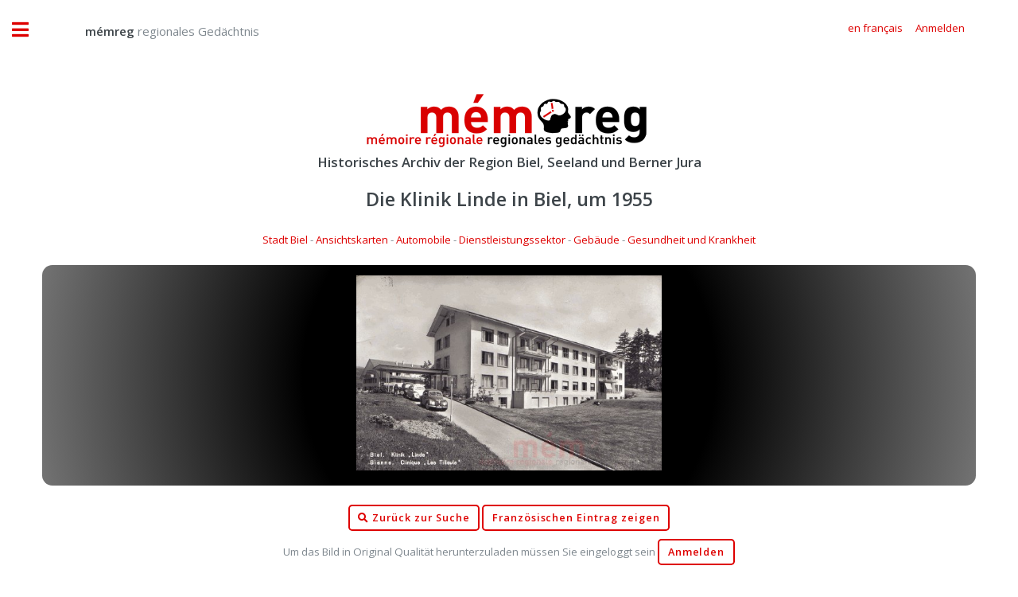

--- FILE ---
content_type: text/html;charset=UTF-8
request_url: https://regionalesgedaechtnis.ch/index.cfm?document=AE19071FA90F0BA60B7C9F5ADCAE5B52F035AAE911FA9D4D03D3B17B4592D050&class=939A0F22F24462F36AC992F50843B907A77B486A8A9CD5BCBAE94F310919A2E9&search
body_size: 4728
content:


<!DOCTYPE HTML>

<html>

	<head>
		
		<title>mémreg - regionales Gedächtnis</title>
		<meta name="description" content="Historisches Archiv der Region Biel, Seeland und Berner Jura" />
		<meta name="keywords" content="Historisches,Archiv,Biel,Seeland,Nidau,Jura,Foto,Film,Geschichte" />
		<meta name="abstract" content="Historisches Archiv der Region Biel, Seeland und Berner Jura" />
		<meta name="page" content="Historisches Archiv der Region Biel, Seeland und Berner Jura" />
		<meta name="copyright" content="Gassmann Media AG" />
		<meta name="author" content="mémreg.ch / Gassmann Media AG" />
		<meta name="publisher" content="Gassmann Media AG" />
		<meta name="Last-Modified" content="" />
		<meta name="generator" content="quadratur.ch" />
		<meta http-equiv="expires" content="0" />
		<meta http-equiv="pragma" content="no-cache" />
		<meta http-equiv="Content-Control" content="no-cache" />
		<meta http-equiv="Cache-Control" content="no-cache" />
		<meta http-equiv="Content-type" content="text/html;charset=UTF-8" />
		<meta name="robots" content="index,follow" />
	

	<meta charset="utf-8" />
	<meta name="viewport" content="width=device-width, initial-scale=1, user-scalable=no" />

	<link rel="stylesheet" href="application/assets/css/main.css" />
	<link rel="stylesheet" href="application/css/styles.css" />
	<script src="application/js/jquery-3.3.1.js"></script>

	
		<script src="application/js/jquery.unveil.js"></script>
		<link rel="stylesheet" href="application/css/datatables.css" type="text/css" />
	

	<!-- Global site tag (gtag.js) - Google Analytics -->
	<script async src="https://www.googletagmanager.com/gtag/js?id=G-K2C3MH3Q8Q"></script>
	<script>
	  window.dataLayer = window.dataLayer || [];
	  function gtag(){dataLayer.push(arguments);}
	  gtag('js', new Date());

	  gtag('config', 'G-K2C3MH3Q8Q');
	</script>


	</head>

	<body class="is-preload">

		

<script>
	$( document ).ready(function() {

		$('.show_login').on('click', function () {
			if ($('.input_login').is('input:text')) {
				$('.input_login').attr('type', 'password');
			} else {
				$('.input_login').attr('type', 'text');
			}
		});

		

		$("#login").click(function(){
			$("#login_add").hide();
			$("#login_help").hide();
			$("#login_default").show();
			$("#login_screen").fadeIn();
		});

		$(".login_close").click(function(){
			$("#login_screen").fadeOut();

		});

		$("#login_join").click(function(){
			$("#login_default").hide();
			$("#login_add").fadeIn();
		});

		$(".login_reset").click(function(){
			$("#login_default").hide();
			$("#login_help").fadeIn();
		});

		
		
	});
</script>



	<div id="login_screen" style="display:none;">

		<table class="no_padding no_margin no_border" cellpadding="0" cellspacing="0" border="0">
			<tr class="no_padding no_margin no_border">
				<td class="no_padding no_margin"><h3>memreg.ch Login</h3></td>
				<td class="no_padding no_margin" align="right"><span title="Schliessen" class="pointer fa fa-times login_close"></span></td>
			<tr>
		</table>

		
		<div id="login_default" style="display:true;">
			<form action="index.cfm?document=AE19071FA90F0BA60B7C9F5ADCAE5B52F035AAE911FA9D4D03D3B17B4592D050&class=939A0F22F24462F36AC992F50843B907A77B486A8A9CD5BCBAE94F310919A2E9#display" method="POST">
				
				<input type="email" value="" name="input_auth" placeholder="E-Mail-Adresse" required>
				<input type="password" value="" name="input_login" class="input_login" placeholder="Passwort" required>
				<input type="submit" value="Anmelden">
				<br />
				<span class="fa fa-eye"></span>&nbsp;<a class="login_link show_login pointer">Passworteingabe anzeigen</a>
				<br />
				<span class="fa fa-envelope"></span>&nbsp;<a class="login_link login_reset">Passwort anfordern</a>
				<br />
				<br />
			</form>
			<a id="login_join"><button type="button">Neuen Account erstellen</button></a>
		</div>

		
		<div id="login_help" style="display:none;">
			Bitte geben Sie die E-Mail-Adresse ein, mit der Sie sich regstriert haben:
			<form action="index.cfm" method="POST">
				<input type="email" name="input_reset" placeholder="E-Mail-Adresse" required>
				<input type="submit" value="Passwort anfordern">
			</form>
		</div>

		
		<div id="login_add" style="display:none;">
			Neuen Account registrieren:
			<form action="index.cfm?document=AE19071FA90F0BA60B7C9F5ADCAE5B52F035AAE911FA9D4D03D3B17B4592D050&class=939A0F22F24462F36AC992F50843B907A77B486A8A9CD5BCBAE94F310919A2E9#display" method="POST">
				<input type="hidden" name="login" value="true">
				<input type="text" name="name" placeholder="Name" required>
				<input type="text" name="vorname" placeholder="Vorname" required>
				<input type="text" name="strasse" placeholder="Strasse" required>
				<input type="text" name="plz" placeholder="PLZ" oninput="this.value=this.value.replace(/[^0-9]/g,'');" required>
				<input type="text" name="ort" placeholder="Ort"  required>
				<input type="text" name="land" placeholder="Land" required>
				<input type="text" name="tel" placeholder="Telefon" oninput="this.value=this.value.replace(/[^0-9 +]/g,'');" required>
				<input type="email" name="email" placeholder="E-Mail" required>
				<SELECT name="sprache" class="sprache_select_dif">
					
						<option value="de">Deutsch</option>
						<option value="fr">Français</option>
					
				</SELECT>
				<input type="password" name="pwo" class="input_login" placeholder="Passwort (min. 8 Zeichen)" pattern=".{8,}" oninvalid="this.setCustomValidity('Das Passwort muss mindestens 8 Zeichen lang sein')" oninput="this.setCustomValidity('')" required>
				<input type="submit" value="Registrieren">
				<br />
				&nbsp;&nbsp;&nbsp;<span class="fa fa-eye"></span>&nbsp;<a class="login_link show_login pointer">Passworteingabe anzeigen</a>
			</form>
		</div>

	</div>



		<!-- Wrapper -->
			<div id="wrapper">

				<!-- Main -->
					<div id="main">
						<div class="inner">

							<!-- Header -->
							

<header id="header" style="padding:1em;">

	
			<a href="?start" class="logo" style="margin-top:1.1vw;">&nbsp;&nbsp;&nbsp;&nbsp;&nbsp;&nbsp;&nbsp;&nbsp;&nbsp;&nbsp;<strong>mémreg</strong> regionales Gedächtnis</a>
		


	<ul class="icons" style="margin-top:0.9vw;">
		<div class="mobile" style="height:10vw;"></div>
		
				<li><a class="pointer" href="index.cfm?lang=fr&document=AE19071FA90F0BA60B7C9F5ADCAE5B52F035AAE911FA9D4D03D3B17B4592D050&class=939A0F22F24462F36AC992F50843B907A77B486A8A9CD5BCBAE94F310919A2E9"><span class="label">en français</span></a></li>
	
			
				<li><a class="pointer" id="login"><span class="label">Anmelden</span></a></li>
			
	</ul>	
</header>



							<section class="nomargin nopadding">

								<center>
									<a href="index.cfm"><img src="application/images/logo.png" /></a>
									
										<h3>Historisches Archiv der Region Biel, Seeland und Berner Jura</h3>
									
								</center>	

								

	<script type="text/javascript">

		function goBack() {
			window.history.back();
		}

		$(document).ready(function() {

			$( ".toLogin" ).click(function() {
				$("#login").click()
			});

			$( ".toAccount" ).click(function() {
				$("#account").click()
			});

		} );
		
	</script>

	

	<center>

		
			<a id="display"></a>
			<h2>Die Klinik Linde in Biel, um 1955</h2>

			<a href=index.cfm?desktop&search=8E1E47F452C4C30EDDF422E5F8F91071766AEB0F572B64D6FAB5DCDF7920FE42>Stadt Biel</a> - <a href=index.cfm?desktop&search=D31E5E409987DF1F11DC896BB6E294759DA5531D101B894F639DD5B67D7AD5F5>Ansichtskarten</a> - <a href=index.cfm?desktop&search=C09B3A01BF5B0D92DD87AD513BB094A2B6A6AC6982E3D724DF6A1B1791DA4945>Automobile</a> - <a href=index.cfm?desktop&search=DB0CA2232F841F973E439D0F8AD9605064127BCC019A6A69EA13FB212CE815ACE3E4DCC14D15359EBDDC715241C2A79C>Dienstleistungssektor</a> - <a href=index.cfm?desktop&search=F1CCA0C55393379C678CCAADD572B899ABC91D35B6B52DCF4943775CBB608ADE>Gebäude</a> - <a href=index.cfm?desktop&search=DC91C1459C3A4B99AE1F28A7C7DABB7DA54D64E34BB8D2A205C4EE9B615793DB160EAE16B1453A1A5E2B2BA2E70EEA66>Gesundheit und Krankheit</a>

			<br />
			<br />
		
			
				<div class="display_box">
					
							<img class="document_width" src="application/dokumente/image_preview_20/neuve_89.jpg" title="Die Klinik Linde in Biel, um 1955">
						
				</div>
			

			<br />
					
			
				<a onclick="goBack()"><button type="button"><span class="fa fa-search"></span>&nbsp;Zurück zur Suche</button></a>
			
		
			<a href="index.cfm?lang=fr&document=AE19071FA90F0BA60B7C9F5ADCAE5B52F035AAE911FA9D4D03D3B17B4592D050&class=939A0F22F24462F36AC992F50843B907A77B486A8A9CD5BCBAE94F310919A2E9"><button type="button">Französischen Eintrag zeigen</button></a>

			
					<br />
					<span class="mobile_font">
									
							<span class="mobile_font">Um das Bild in Original Qualität herunterzuladen müssen Sie eingeloggt sein 
					</span>
					<a class="toLogin"><button type="button">Anmelden</button></a>
				

			<br />
			<br />

			<div class="mobile_font">

				<span class="text_black">Die Klinik Linde in Madretsch (Biel), um 1955.</span><br />

				<br />
				
				Autor: 
				Photoglob Wehrli AG, Zürich 

				/

				Quelle:
				Sammlung Christoph Lörtscher um 1955 
				<br />
				Format: 9 x 14 cm <br /> Originalqualität: 1.11 MB

			</div>

			

		<br />
		<a href="mailto:info@memreg.ch"><button type="button"><span class="fa fa-question"></span>&nbsp;Anmerkungen / Fragen</button></a>

		
		
	</center>



							</section>

							
							
						</div>
					</div>

				<!-- Sidebar -->
				

<div id="sidebar">
	<div class="inner">

		<!-- Menu -->
			<nav id="menu">
			
				<ul>
					<li><a href="?start">Startseite</a></li>

					<li class="desktop"><a href="index.cfm?desktop">Archiv Suche</a></li>
			
					<li class="mobile"><a href="index.cfm?mobile#search">Archiv Suche</a></li>

					<li><a href="archiv/dossier/">Dossiers</a></li>

					<li>
						<span class="opener">Über mémreg</span>
						<ul>
							<li><a href="das-projekt/ueber-memreg">Das Projekt</a></li>
							<li><a href="das-projekt/das-team">Das Team</a></li>
						</ul>
					</li>
			
					<li>
						<span class="opener">Dienstleistungen</span>
						<ul>
							<li><a href="dienstleistungen/archiv-verwaltung">Archiv Verwaltung</a></li>
							
						</ul>
					</li>


					
				
				</ul>

			</nav>


			<section>
			
				<header class="major">
					<h2>Publikationen</h2>
				</header>

				<div class="mini-posts">
				
					<article>
						<a href="publikationen/bieler-jahrbuch" class="image"><img src="publikationen/bieler-jahrbuch/bielerjahrbuch_2018.jpg" alt="" /></a>
						<h3>Bieler Jahrbuch</h3>
						<ul class="actions">
							<a href="publikationen/bieler-jahrbuch" class="image"><li><a href="publikationen/bieler-jahrbuch" class="button">Editionen als PDF</a></li></a>
						</ul>
					</article>
					
					<article>
						<a href="publikationen/seebutz" class="image"><img src="publikationen/seebutz/seebutz_2014.jpg" alt="" /></a>
						<h3>Seebutz</h3>
						<ul class="actions">
							<li><a href="publikationen/seebutz" class="button">Editionen als PDF</a></li>
						</ul>
					</article>

				</div>
			
			</section>


			<section>

				<header class="major">
					<h2>Kontakt</h2>
				</header>
				
				<p>
					Redaktion·rédaction mémreg<br>
					Regionales Gedächtnis | Mémoire régionale<br>
					Gassmann Media AG<br>
					Robert-Walser-Platz 7, place Robert-Walser<br>
					2501 Biel/Bienne
													
				</p>
				<ul class="contact">
					<li class="icon solid fa-envelope"><a href="mailto:info@memreg.ch">info@memreg.ch</a></li>
					<li class="icon solid fa-phone">+41 (0)32 344 82 99</li>
				</ul>
			</section>

		<!-- Footer -->
			<footer id="footer">
				<div class="mini-posts">
					<center>
						<article>
							<a href="https://gassmann.ch/" target="_blank" class="image"><img style="width:80%" src="application/images/logo-groupe-gassmann.png"></a>
						</article>
						<article>
							<a href="https://www.bielertagblatt.ch/" target="_blank" class="image"><img style="width:85%;padding:1vw;" src="application/images/logo-bielertagblatt.png"></a>
						</article>
						<article>
							<a href="https://www.journaldujura.ch/" target="_blank" class="image"><img style="width:85%;padding:1vw;" src="application/images/logo-journaldujura.svg"></a>
						</article>
					</center>
				</div>
				<p class="copyright">&copy; 2026 Gassmann Media AG</p>
				<p class="copyright">Technische Umsetzung <a href="https://www.quadratur.ch" target="_blank">quadratur.ch</a></p>
			</footer>

	</div>
</div>



			</div>

		<!-- Scripts -->
			<script src="application/assets/js/browser.min.js"></script>
			<script src="application/assets/js/breakpoints.min.js"></script>
			<script src="application/assets/js/util.js"></script>
			<script src="application/assets/js/main.js"></script>

	</body>
</html>

